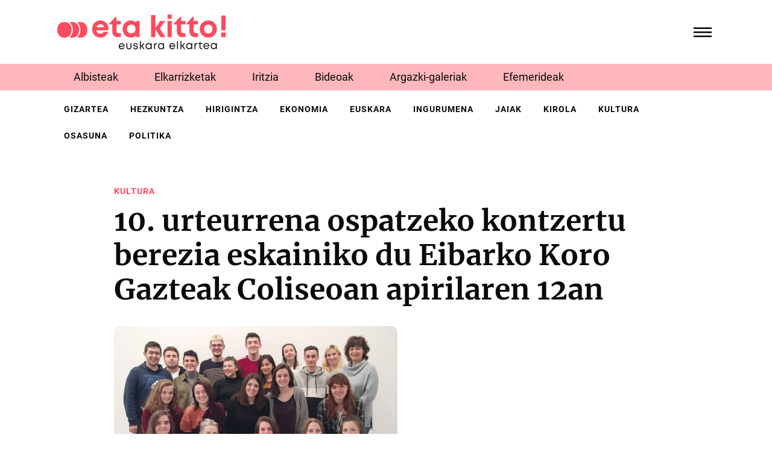

--- FILE ---
content_type: text/html;charset=utf-8
request_url: https://etakitto.eus/albisteak/10-urteurrena-ospatzeko-kontzertu-berezia-eskainiko-du-eibarko-koro-gazteak-coliseoan-apirilaren-12an
body_size: 11235
content:
<!DOCTYPE html>
<html xmlns="http://www.w3.org/1999/xhtml" lang="eu" xml:lang="eu">

<head><meta http-equiv="Content-Type" content="text/html; charset=UTF-8" />
  <!-- Required meta tags -->
  <meta charset="utf-8" />
  <meta name="viewport" content="width=device-width, initial-scale=1, shrink-to-fit=no" />


  <link rel="apple-touch-icon" sizes="57x57" href="/++theme++etakitto-theme/img/favicons/apple-icon-57x57.png" />
  <link rel="apple-touch-icon" sizes="60x60" href="/++theme++etakitto-theme/img/favicons/apple-icon-60x60.png" />
  <link rel="apple-touch-icon" sizes="72x72" href="/++theme++etakitto-theme/img/favicons/apple-icon-72x72.png" />
  <link rel="apple-touch-icon" sizes="76x76" href="/++theme++etakitto-theme/img/favicons/apple-icon-76x76.png" />
  <link rel="apple-touch-icon" sizes="114x114" href="/++theme++etakitto-theme/img/favicons/apple-icon-114x114.png" />
  <link rel="apple-touch-icon" sizes="120x120" href="/++theme++etakitto-theme/img/favicons/apple-icon-120x120.png" />
  <link rel="apple-touch-icon" sizes="144x144" href="/++theme++etakitto-theme/img/favicons/apple-icon-144x144.png" />
  <link rel="apple-touch-icon" sizes="152x152" href="/++theme++etakitto-theme/img/favicons/apple-icon-152x152.png" />
  <link rel="apple-touch-icon" sizes="180x180" href="/++theme++etakitto-theme/img/favicons/apple-icon-180x180.png" />
  <link rel="icon" type="image/png" sizes="192x192" href="/++theme++etakitto-theme/img/favicons/android-icon-192x192.png" />
  <link rel="icon" type="image/png" sizes="32x32" href="/++theme++etakitto-theme/img/favicons/favicon-32x32.png" />
  <link rel="icon" type="image/png" sizes="96x96" href="/++theme++etakitto-theme/img/favicons/favicon-96x96.png" />
  <link rel="icon" type="image/png" sizes="16x16" href="/++theme++etakitto-theme/img/favicons/favicon-16x16.png" />
  <link rel="manifest" href="/++theme++etakitto-theme/img/favicons/manifest.json" />
  <meta name="msapplication-TileColor" content="#ffffff" />
  <meta name="msapplication-TileImage" content="/++theme++etakitto-theme/img/favicons/ms-icon-144x144.png" />
  <meta name="theme-color" content="#ffffff" />

  <style>
    /* latin */
    @font-face {
      font-family: 'Merriweather';
      font-style: normal;
      font-weight: 400;
      font-display: swap;
      src: url(/++theme++etakitto-theme/font/Merriweather-400.woff2) format('woff2');
      unicode-range: U+0000-00FF, U+0131, U+0152-0153, U+02BB-02BC, U+02C6, U+02DA, U+02DC, U+0304, U+0308, U+0329, U+2000-206F, U+2074, U+20AC, U+2122, U+2191, U+2193, U+2212, U+2215, U+FEFF, U+FFFD;
    }

    /* latin */
    @font-face {
      font-family: 'Merriweather';
      font-style: normal;
      font-weight: 700;
      font-display: swap;
      src: url(/++theme++etakitto-theme/font/Merriweather-700.woff2) format('woff2');
      unicode-range: U+0000-00FF, U+0131, U+0152-0153, U+02BB-02BC, U+02C6, U+02DA, U+02DC, U+0304, U+0308, U+0329, U+2000-206F, U+2074, U+20AC, U+2122, U+2191, U+2193, U+2212, U+2215, U+FEFF, U+FFFD;
    }

    /* latin */
    @font-face {
      font-family: 'Roboto';
      font-style: normal;
      font-weight: 400;
      font-display: swap;
      src: url(/++theme++etakitto-theme/font/Roboto-400.woff2) format('woff2');
      unicode-range: U+0000-00FF, U+0131, U+0152-0153, U+02BB-02BC, U+02C6, U+02DA, U+02DC, U+0304, U+0308, U+0329, U+2000-206F, U+2074, U+20AC, U+2122, U+2191, U+2193, U+2212, U+2215, U+FEFF, U+FFFD;
    }

    /* latin */
    @font-face {
      font-family: 'Roboto';
      font-style: normal;
      font-weight: 500;
      font-display: swap;
      src: url(/++theme++etakitto-theme/font/Roboto-500.woff2) format('woff2');
      unicode-range: U+0000-00FF, U+0131, U+0152-0153, U+02BB-02BC, U+02C6, U+02DA, U+02DC, U+0304, U+0308, U+0329, U+2000-206F, U+2074, U+20AC, U+2122, U+2191, U+2193, U+2212, U+2215, U+FEFF, U+FFFD;
    }

    /* latin */
    @font-face {
      font-family: 'Roboto';
      font-style: normal;
      font-weight: 700;
      font-display: swap;
      src: url(/++theme++etakitto-theme/font/Roboto-700.woff2) format('woff2');
      unicode-range: U+0000-00FF, U+0131, U+0152-0153, U+02BB-02BC, U+02C6, U+02DA, U+02DC, U+0304, U+0308, U+0329, U+2000-206F, U+2074, U+20AC, U+2122, U+2191, U+2193, U+2212, U+2215, U+FEFF, U+FFFD;
    }

    body {
      font-family: 'Merriweather', sans-serif;
    }
  </style>
  <link id="frontend-css" rel="stylesheet" href="/++theme++etakitto-theme/css/app.css?v=15" />
  <title>10. urteurrena ospatzeko kontzertu berezia eskainiko du Eibarko Koro Gazteak Coliseoan apirilaren 12an — eta kitto! euskara elkartea</title>


<meta charset="utf-8" /><meta name="twitter:card" content="summary_large_image" /><meta property="og:site_name" content="eta kitto! euskara elkartea" /><meta property="og:title" content="10. urteurrena ospatzeko kontzertu berezia eskainiko du Eibarko Koro Gazteak Coliseoan apirilaren 12an" /><meta property="og:type" content="website" /><meta property="og:description" content="" /><meta property="og:url" content="https://etakitto.eus/albisteak/10-urteurrena-ospatzeko-kontzertu-berezia-eskainiko-du-eibarko-koro-gazteak-coliseoan-apirilaren-12an" /><meta property="og:image" content="https://etakitto.eus/albisteak/10-urteurrena-ospatzeko-kontzertu-berezia-eskainiko-du-eibarko-koro-gazteak-coliseoan-apirilaren-12an/@@images/image-1200-5acd550bbfcba77232e092794070c25e.jpeg" /><meta property="og:image:width" content="490" /><meta property="og:image:height" content="360" /><meta property="og:image:type" content="image/JPEG" /><meta name="DC.date.created" content="2023-11-23T13:20:36+01:00" /><meta name="DC.date.modified" content="2024-02-26T12:32:56+01:00" /><meta name="DC.type" content="News Item" /><meta name="DC.format" content="text/plain" /><meta name="DC.date.valid_range" content="2019/04/05 - " /><meta name="viewport" content="width=device-width, initial-scale=1" /><meta name="generator" content="Plone - https://plone.org/" /><link href="https://etakitto.eus/@@search" rel="search" title="Bilatu webgunean" /><link rel="canonical" href="https://etakitto.eus/albisteak/10-urteurrena-ospatzeko-kontzertu-berezia-eskainiko-du-eibarko-koro-gazteak-coliseoan-apirilaren-12an" /></head>

<body class="home_view col-content col-one frontend icons-on portaltype-news-item section-albisteak site-Plone subsection-10-urteurrena-ospatzeko-kontzertu-berezia-eskainiko-du-eibarko-koro-gazteak-coliseoan-apirilaren-12an template-view thumbs-on userrole-anonymous viewpermission-view" id="visual-portal-wrapper" dir="ltr" data-base-url="https://etakitto.eus/albisteak/10-urteurrena-ospatzeko-kontzertu-berezia-eskainiko-du-eibarko-koro-gazteak-coliseoan-apirilaren-12an" data-view-url="https://etakitto.eus/albisteak/10-urteurrena-ospatzeko-kontzertu-berezia-eskainiko-du-eibarko-koro-gazteak-coliseoan-apirilaren-12an" data-portal-url="https://etakitto.eus" data-i18ncatalogurl="https://etakitto.eus/plonejsi18n" data-pat-pickadate="{&quot;date&quot;: {&quot;selectYears&quot;: 200}, &quot;time&quot;: {&quot;interval&quot;: 5 } }" data-pat-plone-modal="{&quot;actionOptions&quot;: {&quot;displayInModal&quot;: false}}"><header id="mainheader" class="py-4 sticky-top">

    <div id="header-container" class="container d-flex justify-content-between align-items-center">
      <div class="header-left w-50">
        <div class="logo">
          <a id="portal-logo" title="etakitto euskara elkartea" href="https://etakitto.eus">
            <img src="/++theme++etakitto-theme/img/Logo.svg" alt="etakitto logoa" title="etakitto" /></a>
        </div>

      </div>
      <div class="header-right">
        <div class="mainmenu">
          <svg id="hamburger" class="collapsed" type="button" data-bs-toggle="collapse" data-bs-target="#headermenu" aria-controls="headermenu" aria-expanded="false" aria-label="General Menu" viewbox="0 0 60 40">
            <g stroke="#000" stroke-width="4" stroke-linecap="round" stroke-linejoin="round">
              <path id="top-line" d="M10,10 L50,10 Z"></path>
              <path id="middle-line" d="M10,20 L50,20 Z"></path>
              <path id="bottom-line" d="M10,30 L50,30 Z"></path>
            </g>
          </svg>

        </div>
      </div>
    </div>

    <div class="mt-4 mb-3 navbar-collapse collapse" id="headermenu">
      
    <div class="container menu-content font-family-secondary">
        <div class="row">
            <div class="px-4 pt-3 pt-lg-5 px-lg-5 col-md-3 bg-secondary d-flex flex-column">
                <h6 class="fw-bold text-uppercase">
                    <a class="text-dark" href="https://etakitto.eus/albisteak">Aktualitatea</a>
                </h6>
                <ul class="list-unstyled">
                    <li><a class="text-uppercase text-dark" href="https://etakitto.eus/elkarrizketak">Elkarrizketak</a></li>
                    <li><a class="text-uppercase text-dark" href="https://etakitto.eus/iritziak">Iritzia</a></li>
                    <li><a class="text-uppercase text-dark" href="https://etakitto.eus/bideoak">Bideoak</a></li>
                    <li><a class="text-uppercase text-dark" href="https://etakitto.eus/argazki-galeriak">Argazki-galeriak</a></li>
                    <li><a class="text-uppercase text-dark" href="https://etakitto.eus/zorion-agurrak">Zorion-agurrak</a></li>
                    <li><a class="text-uppercase text-dark" href="https://etakitto.eus/efemerideak">Efemerideak</a></li>
                    <li><a class="text-uppercase text-dark" href="https://etakitto.eus/aldizkariak">Aldizkariak (PDF)</a></li>
                    <li><a class="text-uppercase text-dark" href="https://etakitto.eus/eskelak">Eskelak</a></li>
                </ul>
                <div class="d-none d-md-block z-3">
                    <div>
                        <a class="d-flex flex-column" href="https://etakitto.eus/aldizkariak/etakitto-1381">
                            <img class="w-75" src="https://etakitto.eus/aldizkariak/etakitto-1381/@@images/image-200-a935e117faaed651a895c57c4c09ff22.jpeg" title="etakitto! 1381" alt="etakitto! 1381" />
                            <span class="mt-3 text-light">
                                etakitto! 1381 
                            </span>
                        </a>
                    </div>
                </div>

            </div>
            <div class="px-4 pt-3 pt-lg-5 px-lg-5 col-md-3 d-flex flex-column">
                <h6 class="fw-bold text-uppercase">
                    <a class="text-dark" href="https://etakitto.eus/elkartea">EK! Euskara Elkartea</a>
                </h6>
                <ul class="list-unstyled">
                    <li><a class="text-uppercase text-dark" href="https://etakitto.eus/elkartea/egin-bazkide">Egin zaitez bazkide!</a></li>
                    <li><a class="text-uppercase text-dark" href="https://etakitto.eus/elkartea/gurekin-lan-egin-nahi-duzu">Gurekin lan egin nahi?</a></li>
                    <li><a class="text-uppercase text-dark" href="https://etakitto.eus/albisteak/erretratu-zaharrak">Erretratu zaharrak</a></li>
                    <li><a class="text-uppercase text-dark" href="https://etakitto.eus/kontaktua">Kontaktua</a></li>
                </ul>
                

            </div>
            <div class="px-4 pt-3 pt-lg-5 px-lg-5 col-md-3 d-flex flex-column">
                <h6 class="fw-bold text-uppercase">
                    <a class="text-dark" href="https://etakitto.eus/proiektuak">Proiektuak</a>
                </h6>
                <ul class="list-unstyled">
                    <li><a class="text-uppercase text-dark" href="https://etakitto.eus/proiektuak/euskeraz-primeran">Euskeraz primeran!</a></li>
                    <li><a class="text-uppercase text-dark" href="https://etakitto.eus/proiektuak/illunabarrian">Ilunabarrian</a></li>
                    <li><a class="text-uppercase text-dark" href="https://etakitto.eus/proiektuak/berbetan">Berbetan</a></li>
                    <li><a class="text-uppercase text-dark" href="https://etakitto.eus/proiektuak/gurasoak-berbetan">Gurasoak Berbetan</a></li>
                    <li><a class="text-uppercase text-dark" href="https://etakitto.eus/proiektuak/ongi-etorri">Ongi etorri</a></li>
                    <li><a class="text-uppercase text-dark" href="https://etakitto.eus/proiektuak/harixa-emoten">Harixa emoten</a></li>
                    <li><a class="text-uppercase text-dark" href="https://etakitto.eus/proiektuak/txikitto">Txikitto!</a></li>
                    <li><a class="text-uppercase text-dark" href="https://etakitto.eus/proiektuak/sozializazio-eta-transmisio-mintegia">Sozializazio Mintegia</a></li>
                </ul>
                

            </div>
            <div class="px-4 pt-3 pt-lg-5 px-lg-5 col-md-3 d-flex flex-column">
                <h6 class="fw-bold text-uppercase">
                    <a class="text-dark" href="https://etakitto.eus/zerbitzuak">Euskara zerbitzuak</a>
                </h6>
                <ul class="list-unstyled">
                    <li><a class="text-uppercase text-dark" href="https://etakitto.eus/zerbitzuak/itzulpenak">Itzulpenak</a></li>
                    <li><a class="text-uppercase text-dark" href="https://etakitto.eus/zerbitzuak/aholkularitza">Aholkularitza</a></li>
                    <li><a class="text-uppercase text-dark" href="https://etakitto.eus/zerbitzuak/erabilera-neurketak">Erabilera-neurketak</a></li>
                    <li><a class="text-uppercase text-dark" href="https://etakitto.eus/zerbitzuak/tailerrak">Sentsibilizazio-saioak</a></li>
                </ul>
                

            </div>
        </div>
    </div>

      <div class="py-3 mx-3 mt-4 py-md-5 mx-md-0 mt-md-0 bg-primary margin-top-negative position-relative z-2">
        <div class="container">
          <div class="row">
            <div class="col-lg-3">
            </div>
            <div class="col-md-5 col-lg-5 d-flex justify-content-center">
              <form id="searchGadget_form" class="d-flex" action="https://etakitto.eus/@@search">

                <input name="SearchableText" type="text" title="Bilatu" placeholder="Bilatu" accesskey="4" class="text-white searchField" id="searchGadget" autocomplete="off" />
                <input type="hidden" name="sort_on" value="Date" />
                <input type="hidden" name="sort_order" value="reverse" />
                <input class="searchButton" type="submit" />
              </form>
            </div>
            <div class="col-md-7 col-lg-4 d-flex flex-column flex-md-row align-items-start align-items-md-center">
              <ul class="my-0 d-none d-md-block social-network list-inline me-md-5">
                <li class="list-inline-item"><a href="https://twitter.com/etakitto" class="text-light"><img class="w-75" src="/++theme++etakitto-theme/img/x-social-media.svg" /></a></li>
                <li class="list-inline-item"><a href="https://www.facebook.com/etakittoaldizkaria/" class="text-light"><i class="demo-icon icon-facebook-squared"></i></a></li>
                <li class="list-inline-item"><a href="https://www.instagram.com/gaztekitto/" class="text-light"><i class="demo-icon icon-instagram"></i></a></li>
                <li class="list-inline-item"><a href="https://www.youtube.com/channel/UCq8TrOTqZYOecP45LLM_lNg" class="text-light"><i class="demo-icon icon-youtube"></i></a></li>
              </ul>
              <a href="/kontaktua" class="mt-5 btn btn-light me-2 mt-md-0">Kontaktua <svg xmlns="http://www.w3.org/2000/svg" width="11" viewbox="0 0 14 13">
                  <path d="M5.91538 1.76733L6.50186 1.16596C6.76913 0.919941 7.17929 0.919941 7.43155 1.16596L12.8966 6.46898C13.1495 6.74233 13.1598 7.15236 12.9199 7.39837L7.72149 12.7287C7.48156 12.9747 7.0714 12.9747 6.7918 12.7287L6.17516 12.1274C5.92221 11.854 5.91193 11.444 6.15117 11.1706L9.38094 8.02708H1.53328C1.15047 8.02708 0.870176 7.75373 0.86058 7.37104L0.838647 6.49631C0.829736 6.14096 1.09563 5.84027 1.47845 5.84027L9.3261 5.84027L5.93937 2.72406C5.68642 2.45071 5.6488 2.04068 5.91538 1.76733Z">
                  </path>
                </svg></a>
            </div>
          </div>
        </div>
      </div>
    </div>
  </header><div id="featured-menu" class="featured-menu bg-secondary mb-3 mb-md-0">
    <div class="container">
        <ul class="list-inline mb-0">
            <li class="py-2 px-1 list-inline-item">
                <a class="py-2 px-4 text-dark no-underline font-family-secondary" href="https://etakitto.eus/albisteak">Albisteak</a>
            </li>
            <li class="py-2 px-1 list-inline-item">
                <a class="py-2 px-4 text-dark no-underline font-family-secondary" href="https://etakitto.eus/elkarrizketak">Elkarrizketak</a>
            </li>
            <li class="py-2 px-1 list-inline-item">
                <a class="py-2 px-4 text-dark no-underline font-family-secondary" href="https://etakitto.eus/iritziak">Iritzia</a>
            </li>
            <li class="py-2 px-1 list-inline-item">
                <a class="py-2 px-4 text-dark no-underline font-family-secondary" href="https://etakitto.eus/bideoak">Bideoak</a>
            </li>
            <li class="py-2 px-1 list-inline-item">
                <a class="py-2 px-4 text-dark no-underline font-family-secondary" href="https://etakitto.eus/argazki-galeriak">Argazki-galeriak</a>
            </li>
            <li class="py-2 px-1 list-inline-item">
                <a class="py-2 px-4 text-dark no-underline font-family-secondary" href="https://etakitto.eus/efemerideak">Efemerideak</a>
            </li>
        </ul>
    </div>
</div><div class="d-none d-md-block">
    <div id="featured-menu-2" class="mt-2 mb-3 fw-bold mb-lg-5">
    <div class="container">
      <ul class="mb-0 list-inline">
        <li class="py-2 px-1 list-inline-item">
          <a class="px-2 py-2 no-underline text-dark text-uppercase font-family-secondary font-size-smaller letter-space-1" href="https://etakitto.eus/gizartea">gizartea</a>
        </li>
        <li class="py-2 px-1 list-inline-item">
          <a class="px-2 py-2 no-underline text-dark text-uppercase font-family-secondary font-size-smaller letter-space-1" href="https://etakitto.eus/hezkuntza">hezkuntza</a>
        </li>
        <li class="py-2 px-1 list-inline-item">
          <a class="px-2 py-2 no-underline text-dark text-uppercase font-family-secondary font-size-smaller letter-space-1" href="https://etakitto.eus/hirigintza">hirigintza</a>
        </li>
        <li class="py-2 px-1 list-inline-item">
          <a class="px-2 py-2 no-underline text-dark text-uppercase font-family-secondary font-size-smaller letter-space-1" href="https://etakitto.eus/ekonomia">ekonomia</a>
        </li>
        <li class="py-2 px-1 list-inline-item">
          <a class="px-2 py-2 no-underline text-dark text-uppercase font-family-secondary font-size-smaller letter-space-1" href="https://etakitto.eus/euskara">euskara</a>
        </li>
        <li class="py-2 px-1 list-inline-item">
          <a class="px-2 py-2 no-underline text-dark text-uppercase font-family-secondary font-size-smaller letter-space-1" href="https://etakitto.eus/ingurumena">ingurumena</a>
        </li>
        <li class="py-2 px-1 list-inline-item">
          <a class="px-2 py-2 no-underline text-dark text-uppercase font-family-secondary font-size-smaller letter-space-1" href="https://etakitto.eus/jaiak">jaiak</a>
        </li>
        <li class="py-2 px-1 list-inline-item">
          <a class="px-2 py-2 no-underline text-dark text-uppercase font-family-secondary font-size-smaller letter-space-1" href="https://etakitto.eus/kirola">kirola</a>
        </li>
        <li class="py-2 px-1 list-inline-item">
          <a class="px-2 py-2 no-underline text-dark text-uppercase font-family-secondary font-size-smaller letter-space-1" href="https://etakitto.eus/kultura">kultura</a>
        </li>
        <li class="py-2 px-1 list-inline-item">
          <a class="px-2 py-2 no-underline text-dark text-uppercase font-family-secondary font-size-smaller letter-space-1" href="https://etakitto.eus/osasuna">osasuna</a>
        </li>
        <li class="py-2 px-1 list-inline-item">
          <a class="px-2 py-2 no-underline text-dark text-uppercase font-family-secondary font-size-smaller letter-space-1" href="https://etakitto.eus/politika">politika</a>
        </li>
      </ul>
    </div>
  </div>
  </div><div id="global_statusmessage" class="container">
      

      <div>
      </div>
    </div><main id="content">
      <div class="container">
        <div id="column-content">
          <div class="row">
            <div class="col-md-10 offset-md-1">
              <div id="news-container">
                <ul id="etiketak" class="list-inline mb-0">
                  <li class="py-2 list-inline-item">
                    <a class="py-2 pe-2 text-primary no-underline text-uppercase font-family-secondary fw-bold font-size-smaller letter-space-1" href="https://etakitto.eus/kultura">kultura</a>
                  </li>
                  
                </ul>
                <header id="header-container">
                  <h1 class="documentFirstHeading">10. urteurrena ospatzeko kontzertu berezia eskainiko du Eibarko Koro Gazteak Coliseoan apirilaren 12an</h1>
                </header>
                <div class="mb-4 font-family-secondary text-left-border description"></div>

                <div class="newsImageContainer">
                  
                  <img class="img-fluid rounded-3 mb-3" sizes="(min-width: 1400px) 1100px,&#10;                                                                                                          90vw" fetchpriority="high" srcset="https://etakitto.eus/albisteak/10-urteurrena-ospatzeko-kontzertu-berezia-eskainiko-du-eibarko-koro-gazteak-coliseoan-apirilaren-12an/@@images/image-1600-3b0971646867fabb62ddd5ce2a712fb5.jpeg 1600w,&#10;                                                            https://etakitto.eus/albisteak/10-urteurrena-ospatzeko-kontzertu-berezia-eskainiko-du-eibarko-koro-gazteak-coliseoan-apirilaren-12an/@@images/image-1200-5acd550bbfcba77232e092794070c25e.jpeg 1200w,&#10;                                                            https://etakitto.eus/albisteak/10-urteurrena-ospatzeko-kontzertu-berezia-eskainiko-du-eibarko-koro-gazteak-coliseoan-apirilaren-12an/@@images/image-1000-60e00ee55b4088d74edbf445f5a75515.jpeg 1000w,&#10;                                                            https://etakitto.eus/albisteak/10-urteurrena-ospatzeko-kontzertu-berezia-eskainiko-du-eibarko-koro-gazteak-coliseoan-apirilaren-12an/@@images/image-800-08b2b1b26579dc02978360d61198603d.jpeg 800w,&#10;                                                            https://etakitto.eus/albisteak/10-urteurrena-ospatzeko-kontzertu-berezia-eskainiko-du-eibarko-koro-gazteak-coliseoan-apirilaren-12an/@@images/image-600-c201d24b8253ee91a4f899ad1d728472.jpeg 600w,&#10;                                                            https://etakitto.eus/albisteak/10-urteurrena-ospatzeko-kontzertu-berezia-eskainiko-du-eibarko-koro-gazteak-coliseoan-apirilaren-12an/@@images/image-400-068ddde274f8001cbe101d49dde1c29a.jpeg 400w,&#10;                                                            src python:image_1000.url" alt="10. urteurrena ospatzeko kontzertu berezia eskainiko du Eibarko Koro Gazteak Coliseoan apirilaren 12an" title="10. urteurrena ospatzeko kontzertu berezia eskainiko du Eibarko Koro Gazteak Coliseoan apirilaren 12an" />
                </div>
                <div class="data-egilea d-flex align-items-center border border-start-0 border-end-0 py-2 my-4">
                  <div class="documentPublished me-3">
                    <span>2019/04/05</span>
                    <span class="ms-2">08:06</span>
                  </div>
                  <span class="documentPublished">
                    
                    eta kitto!
                  </span>
                  <ul class="ms-auto social-network list-inline mb-0">
                    <li class="list-inline-item"><a class="text-dark" href="https://twitter.com/intent/tweet?text=10. urteurrena ospatzeko kontzertu berezia eskainiko du Eibarko Koro Gazteak Coliseoan apirilaren 12an https://etakitto.eus/albisteak/10-urteurrena-ospatzeko-kontzertu-berezia-eskainiko-du-eibarko-koro-gazteak-coliseoan-apirilaren-12an"><i class="demo-icon icon-twitter-squared"></i></a></li>
                    <li class="list-inline-item"><a class="text-dark" href="http://www.facebook.com/sharer.php?u=https://etakitto.eus/albisteak/10-urteurrena-ospatzeko-kontzertu-berezia-eskainiko-du-eibarko-koro-gazteak-coliseoan-apirilaren-12an"><i class="demo-icon icon-facebook-squared"></i></a></li>
                  </ul>

                </div>

                <div id="parent-fieldname-text" class=""><strong>10 urte igaro dira jada Eibarko Koro Gaztea sortu zenetik, ilusio handiz eta abesteko gogo handiarekin sortu ere. Gaur egun, gaztea bai, baina honezkero eskarmentuduna ere bada; izan ere, ez dira gutxi izan hamarkada horretan taldeak bizi izandakoak: taldekide aldaketak, lehiaketak, musikala, telebista, elkarrizketak, hamaika ikuskizun ... Zer esanik ez urduritasun-uneak, pozak, negarraldiak, eta entsegu-ordu amaiezinak. Bizipen horien guztien berri emateko, hamar urte hauetan koruko  zuzendaria izan den Elena Martin izango dugu bidelagun, batetik; eta, bestetik,  momentu honetan taldekide diren Ainhoa Beorlegi eta Mireia Areitio abeslari gazteak. Horrez gain, datorren astean, apirilaren 12an, urteurrena dela eta Coliseoan emango duten kontzertuari  buruz berba egin dugu eurekin.<br />
</strong><br />
<br />
Hastapenetara jota, 2008.urteko udazkenean jaio zen Koro Gaztea sortzeko asmoa. Zuzendariaren hitzetan “<em>Jose Mari Sagarnak eta biok musika eskolako pasilloetan topo egin genuen, eta esan zidan koru gazte bat osatzeko ideia zeukala buruan bueltaka</em>”. Elenak, Sagarnaren proposamen hori entzun bezain pronto, denborarik galdu gabe, ideia garatu eta informazioz betetako txosten bat prestatu zuen musika eskolarako, zeinetan proiektu berria zehaztasunez aurkezten zuen. “<em>Horrela eman genion hasiera lehenengo koruari, nahiz eta ofizialki 2009. urtean ekin genion lanari</em>”, gehitzen du Elenak.<br />
<br />
<a href="https://etakitto.eus/albisteak/albiste-irudiak/elena-martin.jpg"><img alt="elena martin" class="wp-image-84346 size-full" height="558" src="https://etakitto.eus/albisteak/albiste-irudiak/elena-martin.jpg/@@images/image-0-38ed15f910b85f8068e63a6e9a1bccb1.jpeg" title="elena-martin.jpg" width="992" /></a> Elena Martin, Eibarko Koro Gazteko zuzendaria.<br />
<br />
Talde moduan, hasierako funtsezko helburua korua aurrera  ateratzea zen; bizirik irautea, eta aurrerapauso txikiak ematea, alegia. Momentu hartan herrian martxan zeuden musika-koruak  Sostoa, Goruntz Abesbatza, eta Juan Bautista Guisasola Korua ziren, baina horietako batek ere ez zuen “gazte” kontzeptua oinarri. <em>“Egoera aztertu ondoren, eta ikusita txiki-txikientzako eta nagusientzako koruak zeudela, zera pentsatu zuen Elenak: Zergatik ez sortu gazteei zuzendutako talde bat?</em>”.<br />
<br />
Hasierako helburu xumeetatik, hala ere, berehala aldendu zen Martinek zuzendutako taldea. Izan ere, bizirik jarraitu ez ezik, begi-bistako aurrerapausoak eta lorpenak ere izan zituen urtez urte EKGk.  Honela dio, behintzat, Elenak: “<em>Pufff… hamar urte hauetan eskarmentu handiak pasa ditugu. Baina niri bi momentu edo esperientzia nabarmentzea gustatuko litzaidake. Bata, Oh Happy Day telebistako lehiaketa: hiru hilabetez etengabeko lana egin genuen, sekulakoa. Astero abesti eta koreografia berri bat prestatu behar genituen, eta, pentsa daitekeen moduan, lan handia zegoen horren atzean. Eskerrak Pedro Luke eta Karmele Etxeberriaren partetik laguntza handia jaso genuen. Bestea, orain dela 3 urte egindako musikala, Forjarien Kanta izenekoa. Horretarako ere lan itzela egin genuen, batez ere, abesteaz gain, antzezten eta dantzatzen ere hasi ginelako. Oso proiektu interesgarria iruditu zitzaidan.”</em><br />
<br />
<a href="https://etakitto.eus/albisteak/albiste-irudiak/ainhoa-eta-mireia.jpg"><img alt="Ainhoa Beorlegi eta Mireia Areitio, EKGko abeslariak." class="size-full wp-image-84348" height="399" src="https://etakitto.eus/albisteak/albiste-irudiak/ainhoa-eta-mireia.jpg/@@images/image-0-a19b0bd207d5be11baea40764880e253.jpeg" title="Ainhoa-eta-Mireia.jpg" width="709" /></a> Ainhoa Beorlegi eta Mireia Areitio, EKGko abeslariak.<br />
<br />
Taldeko partaideak hautatzeari dagokionez, gauza jakina da musika-talde batean sartu ahal izateko gutxieneko baldintza batzuk bete behar direla. Kasu honetan, zuzendariak garbi dauka: “<em>Oinarrizko entzumen-afinazioa izatea ezinbestekoa da. Zuri kantatzea gustatzen bazaizu, baina halamoduz moldatzen bazara … Ez da hori kontua”</em>. Koruko kide diren Ainhoak eta Mireiak, ordea, baldintza orokorragoak eta xumeagoak aipatu dizkigute: “<em>Abesteko eta ondo pasatzeko gogoa izatea da garrantzitsuena, eta lotsa alde batera uztea</em>”.<br />
<br />
<a href="https://etakitto.eus/albisteak/albiste-irudiak/forjarien-kanta.jpg"><img alt="Eibarko Koro Gazteak " class="size-full wp-image-84347" estreinatu="" forjarien="" height="568" kanta="" musikala="" src="https://etakitto.eus/albisteak/albiste-irudiak/forjarien-kanta.jpg/@@images/image-0-17b66d242e761761f59a8b037c6af454.jpeg" title="Forjarien-Kanta.jpg" width="850" zuen="" /></a> Eibarko Koro Gazteak "Forjarien Kanta" musikala estreinatu zuen 2016an.<br />
<br />
Esan gabe doa Eibarko Koro Gazteak egin dituen kontzertu eta ekitaldiak, maila bikainekoak,  ez direla egun batetik bestera osatu, ezta gutxiago ere, sekulako lana baitago horietako bakoitzaren atzean. Lan- eta entsegu-ordu asko eta sakrifizio handia dago horren guztiaren atzean. “<em>Astean 3 entsegu-saio egiten ditugu talde-lana fintzeko, eta, horrez gain, nork bere kabuz ere entsegu indibidualak egiten ditu, bakarkako zatiak indartzeko. Azken finean, kantatzea gustatzen bazaizu, etxean abestu egingo duzu</em>”, diosku Ainhoak.<br />
<br />
Teknologiaren garaia deitu daitekeen honetan, zer izango litzateke sare sozialik gabeko musika-talde bat? Pentsaezina da hori, noski. “<em>Instagram, Twitter eta Facebook erabiltzen ditugu gure lanak ezagutzera emateko, jendeak jakin dezan zertan ari garen</em>” diote koruko kideek aho batez. “<em>Sare sozialen garrantzia ukaezina da gaur egun, eta korua modernizatzen eta sasoi berrietara egokitzen saiatzen gara horiek erabiliz</em>” gehitu dute.<br />
<br />
<strong>Apirilaren 12an, kontzertua</strong><br />
Horiek horrela, taldeari zein herriari begira, dagokion garrantzia eta zabalkundea eman nahi diote hamarkada honetako ibilbide oparoari. Egia esan, 10. urteurrena behar bezala ospatzeko egingo duten megakontzertuaz galdetuz gero, irribarrea ateratzen zaie gure protagonistei, ekitaldi hori zein ilusiorekin ari diren prestatzen erakusten duena. Honela dio Elenak: “<em>Aurreratuko dizudan bakarra da espektakulu ikusgarria izango dela: bakarlariak, talde-kantuak… denetarik egingo dugu</em>”. Ez galdu, beraz, apirilaren 12an, arratsaldeko 20.30ean, Coliseo Antzokian egingo den ekitaldia. Koruko kideen hitzetan: “<em>Gutako bakoitzak indibidualki koruari eskaintzen diona ikusi ahal izango da megakontzertuan, eta talde gisa daukagun kohesioa ere transmitituko dugu. Gainera, koru hitzak daukan aurreiritzia edo estereotipo hori alboratu nahi dugu, jendeak korua elizarekin lotzen baitu askotan, eta guk gauza desberdin asko egiten ditugu, ez dauka horrekin zer ikusirik”</em>. Sorpresaz jositako ikuskizuna izango da, zeinetan Eibarko Koro Gazteak merezitako omenaldia egingo dion 10 urte hauetan egindako lan eta sakrifizio guztiari, baita urte hauetan zehar koruko partaide izan diren gazte guztiei ere, eta bereziki, proiektu hau urtez urte aurrera eramatea ahalbidetu duen Elena Martini.<br />
<br />
<a href="https://etakitto.eus/albisteak/albiste-irudiak/koro-gaztea-kartela.jpg"><img alt="Ekitaldi berezirako kartela Natalie Hickey-k egin du." class="wp-image-83968 size-full" height="360" src="https://etakitto.eus/albisteak/albiste-irudiak/koro-gaztea-kartela.jpg/@@images/image-0-23b4480dbd0ca2fc211b8f2284eebccd.jpeg" title="Koro-Gaztea-kartela.jpg" width="490" /></a> Ekitaldi berezirako kartela Natalie Hickey-k egin du.<br />
<br />
Erreportajearen egilea: <strong>Malen Illarramendi</strong><br />
<br />
<strong>KONTZERTURAKO SARRERAK :</strong><br />
<a href="https://ticket.kutxabank.es/janto/">https://ticket.kutxabank.es/janto/</a><br />
Coliseoko leihatilan (astelehen eta barixakuetan, 17.30etik 19.30era).<br />
<br />
 <br />
<br />
 </div>
              </div>
            </div>
          </div>



        </div>
      </div>
      <div class="related-news">
        <hr class="my-md-5" />
        <div class="container">
          <h2 class="h3 mb-5 mt-3 mt-md-0 text-bottom-border text-bottom-border-primary">Albiste erlazionatuak</h2>
          <div class="row">
            <div class="col-md-4">
              <div class="card mb-md-5 mb-5">
                <a class="no-underline zoom-on-hover" href="https://etakitto.eus/albisteak/klown-tailerra-egingo-dute-ipuruako-merkatu-plazan-urtarrilaren-31n">
                  <div class="image-wrapper mb-3 rounded-3">
                    <img class="img-fluid" sizes="(min-width: 1400px) 400px, 90vw" srcset="https://etakitto.eus/albisteak/klown-tailerra-egingo-dute-ipuruako-merkatu-plazan-urtarrilaren-31n/@@images/image-1600-5f02a218b7f3d160d72aaaa9009b0040.jpeg 1600w,&#10;                                                    https://etakitto.eus/albisteak/klown-tailerra-egingo-dute-ipuruako-merkatu-plazan-urtarrilaren-31n/@@images/image-1200-25a3891d8f764937a3d26a17f224aaa8.jpeg 1200w,&#10;                                                    https://etakitto.eus/albisteak/klown-tailerra-egingo-dute-ipuruako-merkatu-plazan-urtarrilaren-31n/@@images/image-1000-639537eb7c41ebff00bba777b286b989.jpeg 1000w,&#10;                                                    https://etakitto.eus/albisteak/klown-tailerra-egingo-dute-ipuruako-merkatu-plazan-urtarrilaren-31n/@@images/image-800-d3f7e0a109a23dd59bb6cbedf4324d67.jpeg 800w,&#10;                                                    https://etakitto.eus/albisteak/klown-tailerra-egingo-dute-ipuruako-merkatu-plazan-urtarrilaren-31n/@@images/image-600-d80d1badea96109a8fef93c70f77596e.jpeg 600w,&#10;                                                    https://etakitto.eus/albisteak/klown-tailerra-egingo-dute-ipuruako-merkatu-plazan-urtarrilaren-31n/@@images/image-400-80b9f64e2447dc5fb8239ba708b6d2a4.jpeg 400w,&#10;                                                    src element/image_800" alt="Klown tailerra egingo dute Ipuruako Merkatu Plazan urtarrilaren 31n" title="Klown tailerra egingo dute Ipuruako Merkatu Plazan urtarrilaren 31n" loading="lazy" />

                  </div>
                  <div class="card-img-overlay">
                    <img class="image-right" src="" />
                  </div>

                  <h3 class="text-dark mb-2">Klown tailerra egingo dute Ipuruako Merkatu Plazan urtarrilaren 31n</h3>
                  <span class="documentPublished me-3 text-dark">2026/01/20</span>

                  <ul id="etiketak" class="list-inline mb-0">
                    <li class="py-2 list-inline-item">
                      <a class="py-2 pe-2 text-primary no-underline text-uppercase font-family-secondary fw-bold font-size-smaller letter-space-1" href="https://etakitto.eus/kultura">kultura</a>
                    </li>
                    
                  </ul>
                </a>
              </div>
            </div>
            <div class="col-md-4">
              <div class="card mb-md-5 mb-5">
                <a class="no-underline zoom-on-hover" href="https://etakitto.eus/albisteak/gaur-aurkeztu-dituzte-eibarko-xlix-antzerki-jardunaldiak">
                  <div class="image-wrapper mb-3 rounded-3">
                    <img class="img-fluid" sizes="(min-width: 1400px) 400px, 90vw" srcset="https://etakitto.eus/albisteak/gaur-aurkeztu-dituzte-eibarko-xlix-antzerki-jardunaldiak/@@images/image-1600-a085e8c447d720a771eaa7ca8d36a62b.jpeg 1600w,&#10;                                                    https://etakitto.eus/albisteak/gaur-aurkeztu-dituzte-eibarko-xlix-antzerki-jardunaldiak/@@images/image-1200-c1bbad7a3a5c557abb75d51bba54bcb1.jpeg 1200w,&#10;                                                    https://etakitto.eus/albisteak/gaur-aurkeztu-dituzte-eibarko-xlix-antzerki-jardunaldiak/@@images/image-1000-81d608c988309a2fe020055757aa803f.jpeg 1000w,&#10;                                                    https://etakitto.eus/albisteak/gaur-aurkeztu-dituzte-eibarko-xlix-antzerki-jardunaldiak/@@images/image-800-8bba77122d4c27259ebc90aef5bf23f4.jpeg 800w,&#10;                                                    https://etakitto.eus/albisteak/gaur-aurkeztu-dituzte-eibarko-xlix-antzerki-jardunaldiak/@@images/image-600-6b5b71537f40a5ac8330e554fba902ff.jpeg 600w,&#10;                                                    https://etakitto.eus/albisteak/gaur-aurkeztu-dituzte-eibarko-xlix-antzerki-jardunaldiak/@@images/image-400-faff921aef0912bd8215ebf2244949d2.jpeg 400w,&#10;                                                    src element/image_800" alt="Gaur aurkeztu dituzte Eibarko XLIX. Antzerki Jardunaldiak" title="Gaur aurkeztu dituzte Eibarko XLIX. Antzerki Jardunaldiak" loading="lazy" />

                  </div>
                  <div class="card-img-overlay">
                    <img class="image-right" src="" />
                  </div>

                  <h3 class="text-dark mb-2">Gaur aurkeztu dituzte Eibarko XLIX. Antzerki Jardunaldiak</h3>
                  <span class="documentPublished me-3 text-dark">2026/01/20</span>

                  <ul id="etiketak" class="list-inline mb-0">
                    <li class="py-2 list-inline-item">
                      <a class="py-2 pe-2 text-primary no-underline text-uppercase font-family-secondary fw-bold font-size-smaller letter-space-1" href="https://etakitto.eus/kultura">kultura</a>
                    </li>
                    
                  </ul>
                </a>
              </div>
            </div>
            <div class="col-md-4">
              <div class="card mb-md-5 mb-5">
                <a class="no-underline zoom-on-hover" href="https://etakitto.eus/albisteak/san-blas-opilak-egiteko-ikastaroa-egingo-da-urtarrilaren-31n-arrate-kultur-elkartean">
                  <div class="image-wrapper mb-3 rounded-3">
                    <img class="img-fluid" sizes="(min-width: 1400px) 400px, 90vw" srcset="https://etakitto.eus/albisteak/san-blas-opilak-egiteko-ikastaroa-egingo-da-urtarrilaren-31n-arrate-kultur-elkartean/@@images/image-1600-0e6fce4ee62d3bb8bb7558523abac334.jpeg 1600w,&#10;                                                    https://etakitto.eus/albisteak/san-blas-opilak-egiteko-ikastaroa-egingo-da-urtarrilaren-31n-arrate-kultur-elkartean/@@images/image-1200-de9043e0ce9e19f6906a44389ce10ee5.jpeg 1200w,&#10;                                                    https://etakitto.eus/albisteak/san-blas-opilak-egiteko-ikastaroa-egingo-da-urtarrilaren-31n-arrate-kultur-elkartean/@@images/image-1000-bf2311e5473153b29ec3e193c9f4078e.jpeg 1000w,&#10;                                                    https://etakitto.eus/albisteak/san-blas-opilak-egiteko-ikastaroa-egingo-da-urtarrilaren-31n-arrate-kultur-elkartean/@@images/image-800-1e57fab25719ded039cfdade26f4de51.jpeg 800w,&#10;                                                    https://etakitto.eus/albisteak/san-blas-opilak-egiteko-ikastaroa-egingo-da-urtarrilaren-31n-arrate-kultur-elkartean/@@images/image-600-51473e756258839c8854dd8e65c0654f.jpeg 600w,&#10;                                                    https://etakitto.eus/albisteak/san-blas-opilak-egiteko-ikastaroa-egingo-da-urtarrilaren-31n-arrate-kultur-elkartean/@@images/image-400-039c6ea22b8b26f2006e4ce93965dd44.jpeg 400w,&#10;                                                    src element/image_800" alt="San Blas opilak egiteko ikastaroa egingo da urtarrilaren 31n Arrate Kultur Elkartean" title="San Blas opilak egiteko ikastaroa egingo da urtarrilaren 31n Arrate Kultur Elkartean" loading="lazy" />

                  </div>
                  <div class="card-img-overlay">
                    <img class="image-right" src="" />
                  </div>

                  <h3 class="text-dark mb-2">San Blas opilak egiteko ikastaroa egingo da urtarrilaren 31n Arrate Kultur Elkartean</h3>
                  <span class="documentPublished me-3 text-dark">2026/01/20</span>

                  <ul id="etiketak" class="list-inline mb-0">
                    <li class="py-2 list-inline-item">
                      <a class="py-2 pe-2 text-primary no-underline text-uppercase font-family-secondary fw-bold font-size-smaller letter-space-1" href="https://etakitto.eus/jaiak">jaiak</a>
                    </li>
                    <li class="py-2 list-inline-item">
                      <a class="py-2 pe-2 text-primary no-underline text-uppercase font-family-secondary fw-bold font-size-smaller letter-space-1" href="https://etakitto.eus/kultura">kultura</a>
                    </li>
                    
                  </ul>
                </a>
              </div>
            </div>
          </div>
        </div>

      </div>
    </main><footer id="mainfooter">
    <div class="bg-primary text-light font-family-secondary">
      <div class="container">
        <div class="row">
          <div class="mb-3 col-lg-5 mainfooter_left d-flex flex-column flex-lg-row align-items-center mb-lg-0">
            <img class="footer-logo" src="/++theme++etakitto-theme/img/Logo-inverted.svg" alt="etakitto logoa" title="etakitto" />
            <div class="address-info pt-lg-5 ms-lg-2 font-size-smaller">
              <ul class="list-unstyled">
                <li>Urkizu pasealekua 11</li>
                <li>20600 Eibar (Gipuzkoa)</li>
                <li class="d-none d-lg-block"><span class="text-light">943 20 67 76</span> / <span class="text-light">943
                    20
                    09
                    18</span></li>
                <li class="d-lg-none"><a class="text-light" href="tel://943206776">943 20 67 76</a> / <a class="text-light" href="tel://943200918">943 20
                    09 18</a></li>
                <li><a class="text-white" href="/kontaktua">Kontaktua</a></li>
              </ul>
            </div>
          </div>
          <div class="col-lg-7 mainfooter_right d-flex flex-column flex-lg-column-reverse align-items-center align-items-lg-end mt-lg-3">
            <ul id="portal-siteactions" class="pe-lg-1 list-inline font-size-smaller text-center site-actions d-flex flex-column flex-lg-row flex-lg-wrap justify-content-lg-end">

    <li class="list-inline-item" id="siteaction-sitemap"><a class="text-light" href="https://etakitto.eus/sitemap" title="Web mapa">Web mapa</a></li>
    <li class="list-inline-item" id="siteaction-copy_of_sitemap"><a class="text-light" href="https://etakitto.eus/lege-oharra" title="Lege oharra">Lege oharra</a></li>
    <li class="list-inline-item" id="siteaction-copy_of_accessibility"><a class="text-light" href="https://etakitto.eus/cookieak-politika" title="Cookieak-politika">Cookieak-politika</a></li>
</ul>
            <ul class="social-network list-inline fs-3">
              <li class="list-inline-item"><a href="https://twitter.com/etakitto" class="text-light"><img src="/++theme++etakitto-theme/img/x-social-media.svg" /></a></li>
              <li class="list-inline-item"><a href="https://www.facebook.com/etakittoaldizkaria/" class="text-light"><i class="demo-icon icon-facebook-squared"></i></a></li>
              <li class="list-inline-item"><a href="https://www.instagram.com/gaztekitto/" class="text-light"><i class="demo-icon icon-instagram"></i></a></li>
              <li class="list-inline-item"><a href="https://www.youtube.com/channel/UCq8TrOTqZYOecP45LLM_lNg" class="text-light"><i class="demo-icon icon-youtube"></i></a></li>
            </ul>
            <img class="mb-4" src="/++theme++etakitto-theme/img/creative-commons-zuria-v2.svg" alt="Creative commons lizentziaren logoa" title="Creative commons" />
          </div>
        </div>

      </div>
    </div>
    <div class="laguntzaileak d-flex flex-column flex-md-row justify-content-center align-items-center py-4">
      <img src="https://www.eibar.eus/@@site-logo/logo.svg" alt="Eibarko Udala" title="Eibarko Udala" />
      <img src="/++theme++etakitto-theme/img/ForuAldundiaLogoa.png" alt="Foru Aldundia" title="Foru Aldundia" />
      <img src="/++theme++etakitto-theme/img/DebegesaLogoa.png" alt="Debagesa" title="Debegesa" />
    </div>
  </footer><div id="footer-javascript">
    <!-- Optional JavaScript -->
    <!-- jQuery first, then Popper.js, then Bootstrap JS -->
    <script id="frontend-javascript" src="/++theme++etakitto-theme/js/app.js?v=3"></script>
    
    
  <script async="" src="https://www.googletagmanager.com/gtag/js?id=G-R2YRLGD54Y"></script>
<script>
  window.dataLayer = window.dataLayer || [];
  function gtag(){dataLayer.push(arguments);}
  gtag('js', new Date());

  gtag('config', 'G-R2YRLGD54Y');
</script></div></body>

</html>